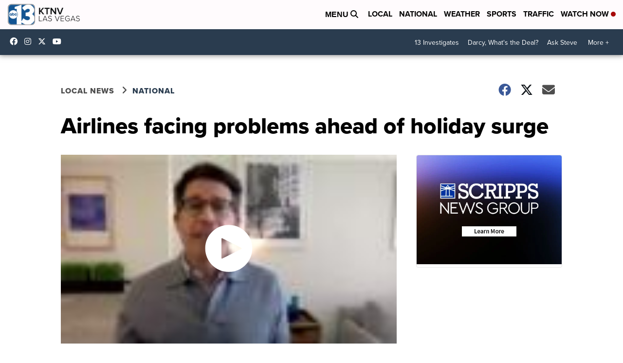

--- FILE ---
content_type: application/javascript; charset=utf-8
request_url: https://fundingchoicesmessages.google.com/f/AGSKWxUhGkhSrJIdIdevYUaDfpeIDXYyRLsPI2FfKYm7bxtlH7C3pmVpUr-JTwRzXoIDmsJ_uRzuik1Ffm0r8BF0QkSnJQG6Xq7yQOO_Et97VIfjF0I51NPZ2oAbaKSbuLcSedKsuPiWqr_Fj4ex9CkSjRPeDRGEDXX0DdDbccfutpToypQuMHgTB0todztj/_/ad/static_/google_caf.js?-ad.jpg?/delivery/hb.php/cubeads_
body_size: -1288
content:
window['bf3bbdff-ae7c-4ca5-bd3a-5cc85fdfe64a'] = true;